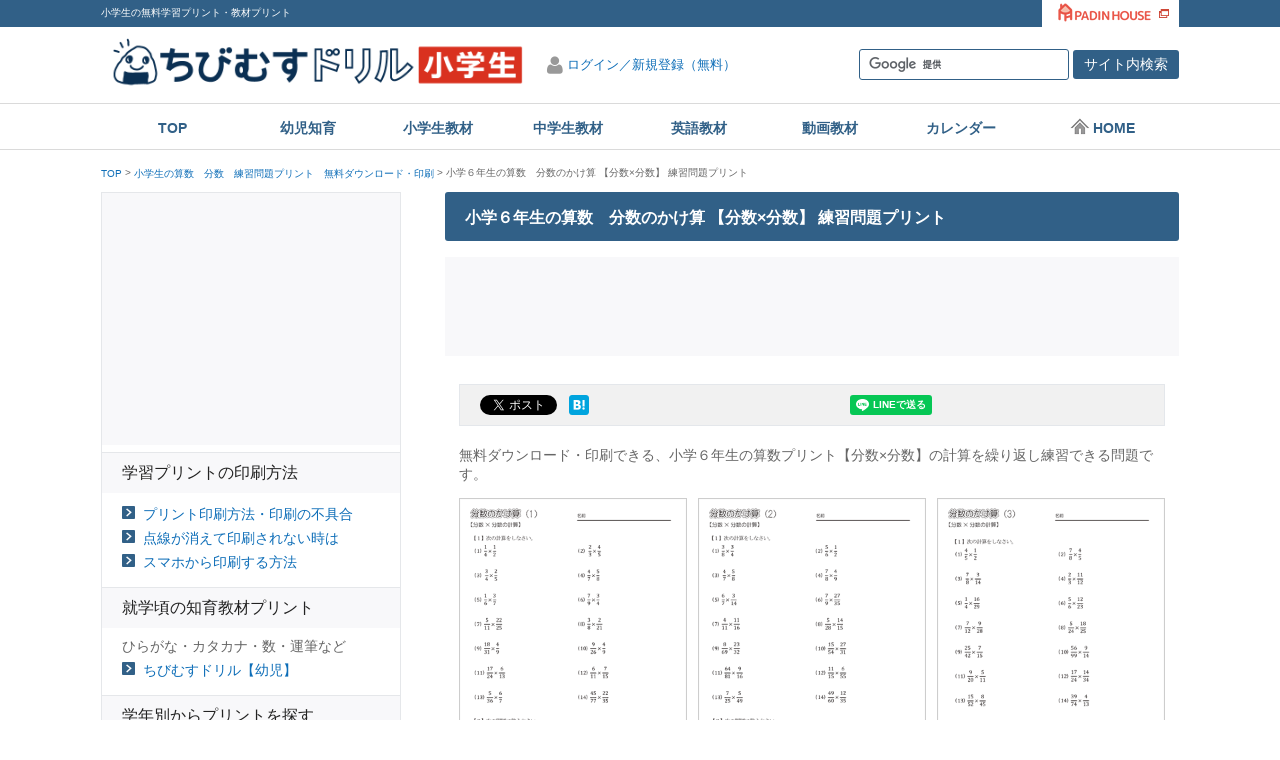

--- FILE ---
content_type: text/html
request_url: https://happylilac.net/6bun-k-bun.html
body_size: 12220
content:
<!DOCTYPE html>
<html lang="ja">
<head>
<meta charset="utf-8">

<title>小学６年生の算数　分数のかけ算 【分数×分数】 練習問題プリント｜ちびむすドリル【小学生】</title>
<meta name="description" content="小学６年生で習う「分数×分数」のかけ算を繰り返し練習できるプリント　無料ダウンロード・印刷">
<meta name="keywords" content="">
<meta name="viewport" content="width=device-width">
<meta name="format-detection" content="telephone=no"> 
<meta http-equiv="X-UA-Compatible" content="IE=edge">
<!--[if lt IE 9]>
<script type="text/javascript" src="//oss.maxcdn.com/html5shiv/3.7.2/html5shiv.min.js"></script>
<![endif]-->
<meta property="og:locale" content="ja_JP">
<meta property="og:site_name" content="ちびむすドリル【小学生】">
<meta property="og:title" content="小学６年生の算数　分数のかけ算 【分数×分数】 練習問題プリント">
<meta property="og:type" content="article">
<meta property="og:url" content="https://happylilac.net/6bun-k-bun.html">
<meta property="og:image" content="https://happylilac.net/sns/ogp03.png
">
<meta property="og:description" content="小学６年生で習う「分数×分数」のかけ算を繰り返し練習できるプリント　無料ダウンロード・印刷">
<script type="text/javascript" src="//ajax.googleapis.com/ajax/libs/jquery/3.7.1/jquery.min.js"></script>
<link type="text/css" rel="stylesheet" href="//maxcdn.bootstrapcdn.com/font-awesome/4.4.0/css/font-awesome.min.css"> 
<link type="text/css" rel="stylesheet" href="https://happylilac.net/css/reset.css" media="all">
<link type="text/css" rel="stylesheet" href="https://happylilac.net/css/theme/common.css?20170322" media="all">
<link type="text/css" rel="stylesheet" href="https://happylilac.net/css/theme/common-case.css?20170322" media="all">
<link type="text/css" rel="stylesheet" href="https://happylilac.net/css/theme/parts.css" media="all">
<link type="text/css" rel="stylesheet" href="https://happylilac.net/css/user/syogaku/theme_color.css" media="all">
<link type="text/css" rel="stylesheet" href="https://happylilac.net/css/user/syogaku/user.css" media="all">
<meta name="apple-mobile-web-app-title" content="ちびむす小学">
<link rel="icon" href="https://happylilac.net/images/favicon.ico" type="image/vnd.microsoft.icon">
<link rel="shortcut icon" href="https://happylilac.net/images/favicon.ico" type="image/vnd.microsoft.icon">
<link rel="apple-touch-icon-precomposed" sizes="152x152" href="https://happylilac.net/images/apple-touch-icon.png">
<!--[if lt IE 9]>
<link type="text/css" rel="stylesheet" href="https://happylilac.net/css/theme/ie8.css" media="all">
<![endif]-->
<script type="text/javascript" src="https://happylilac.net/js/theme/common.js?20260120"></script>
<!-- Google Analytics -->
<script>
(function(i,s,o,g,r,a,m){i['GoogleAnalyticsObject']=r;i[r]=i[r]||function(){
(i[r].q=i[r].q||[]).push(arguments)},i[r].l=1*new Date();a=s.createElement(o),
m=s.getElementsByTagName(o)[0];a.async=1;a.src=g;m.parentNode.insertBefore(a,m)
})(window,document,'script','https://www.google-analytics.com/analytics.js','ga');
ga('create', 'UA-17408124-18', 'auto');
ga('send', 'pageview');
</script>
<!-- Google Analytics -->
<script>
var SITEKEY = "syogaku" ;
</script>

<script>
var PAGEINFO = "detail" ;
var THUMB = ["thumb/6bun-k-bun-01.png", "", "https://happylilac.net/images/theme/noimage.png"] ;
</script>
</head>
<body class="entry">
<div id="fb-root"></div>
<script>(function(d, s, id) {
var js, fjs = d.getElementsByTagName(s)[0];
if (d.getElementById(id)) return;
js = d.createElement(s); js.id = id;
js.src = "//connect.facebook.net/ja_JP/sdk.js#xfbml=1&version=v6.0";
fjs.parentNode.insertBefore(js, fjs);
}(document, 'script', 'facebook-jssdk'));</script>

<div class="container">
<header class="header">
<div class="header_line">
<div class="header_inner">
<p class="header_text">小学生の無料学習プリント・教材プリント</p>
<div class="header_link pc"><a href="https://padinhouse.com/"><img src="https://happylilac.net/images/theme/logo_padinhouse02.png" alt="PadinHouse"></a></div>
</div>
</div>
<div class="logo">
<div class="header_inner">
<div class="logo_area"><a href="https://happylilac.net/syogaku.html"><img src="https://happylilac.net/images/user/syogaku/logo.png" alt="ちびむすドリル"></a></div>
<div class="mypage_area">
<a href="/mypage/signup/index" class="mypage_btn" style="display:none;">
<span class="txt">ログイン／新規登録（無料）</span>
</a>
<a href="/mypage/mypage/index" class="mypage_link" style="display:none;">
<span class="user_name_title">こんにちは、</span>
<span class="user_name"></span><span class="user_name_txt">さん</span>
</a>
</div>
<div class="search_area">
<form action="//www.google.com/cse" id="cse-search-box">
<input type="hidden" name="cx" value="000220798858408012380:gujfuy3plb0" />
<input type="hidden" name="ie" value="UTF-8" />
<input type="text" name="q" class="text" />
<input type="submit" name="sa" value="サイト内検索" class="btn" />
</form>
<script type="text/javascript" src="//www.google.com/cse/brand?form=cse-search-box&lang=ja"></script>
</div>
</div>
</div>
<div class="navi">
<div class="header_inner">
<div class="g_navi">
<span class="menu_trigger">MENU</span>
<div class="g_navi_inner">
<nav>
<ul>
<li><a href="https://happylilac.net/syogaku.html">TOP</a></li>
<li><a href="kisetsu-sozai.html">幼児知育</a></li>
<li><a href="syogaku.html">小学生教材</a></li>
<li><a href="highschool.html">中学生教材</a></li>
<li><a href="https://happylilac.net/index2.html">英語教材</a></li>
<li><a href="movie/">動画教材</a></li>
<li><a href="calendar.html">カレンダー</a></li>
<li><a href="https://happylilac.net/"><img class="homeicon" src="images/user/e_company_60.png" alt="ちびむすドリル ホーム">HOME</a></li>
</ul>
</nav>
</div>
</div>
</div>
</div>
</header>

<div class="content">





	<div class="breadcrumb">
		<ol>
			<li><a href="https://happylilac.net/syogaku.html">TOP</a></li>
			<li><a href="https://happylilac.net/bunsu.html">小学生の算数　分数　練習問題プリント　無料ダウンロード・印刷</a></li>
			<li>小学６年生の算数　分数のかけ算 【分数×分数】 練習問題プリント</li>
		</ol>
	</div>







<div class="favorite_area" style="display:none;">
<a href="javascript:void(0);" class="favorite_btn favorite">
<span class="txt">お気に入り</span>
</a>
</div>
	<div class="content_inner two_column">
		
		<div class="main">
			<div class="main_content">
<!-- コンテンツの一番上に表示される共通パーツです。
共通モジュール：コンテンツエリア上部Bの上に表示されます。-->
<!-- <section class="section">
<h2 class="ttl_e">●●からのお知らせ</h2>
<div class="inner">
<p class="normall_text">
PadinHouseでは、●●に関する情報をお知らせしています。<br>
</p>
</div>
</section>-->
<!-- 共通モジュール：コンテンツエリア上部Aの下に表示されます。-->
<!-- <section class="section">
<h2 class="ttl_e">●●を開始しました！</h2>
<div class="inner">
<p class="normall_text">
PadinHouseでは、●●に関する情報をお知らせしています。<br>
</p>
</div>
</section>-->  

      <section class="section">
		<h1 class="ttl_b">小学６年生の算数　分数のかけ算 【分数×分数】 練習問題プリント</h1>
<div class="ad_area04">
<script async src="https://pagead2.googlesyndication.com/pagead/js/adsbygoogle.js?client=ca-pub-2134185575187691"
crossorigin="anonymous"></script>
<!-- ちびむす小学生レスポ720 -->
<ins class="adsbygoogle"
style="display:inline-block;width:728px;height:90px"
data-ad-client="ca-pub-2134185575187691"
data-ad-slot="6298363328"></ins>
<script>
(adsbygoogle = window.adsbygoogle || []).push({});
</script>
</div>

		<div class="inner">
<div class="inner_sns_area mb20">
<ul>
<li class="twitter">
<a href="https://twitter.com/share" class="twitter-share-button" data-url="https://happylilac.net/6bun-k-bun.html" data-text="小学６年生の算数　分数のかけ算 【分数×分数】 練習問題プリント" data-lang="ja">ツイート</a>
</li>
<li class="hatena">
<a href="//b.hatena.ne.jp/entry/https://happylilac.net/6bun-k-bun.html" class="hatena-bookmark-button" data-hatena-bookmark-title="小学６年生の算数　分数のかけ算 【分数×分数】 練習問題プリント" data-hatena-bookmark-layout="simple" title="このエントリーをはてなブックマークに追加"><img src="https://b.st-hatena.com/images/entry-button/button-only@2x.png" alt="このエントリーをはてなブックマークに追加" width="20" height="20" style="border: none;" /></a>
</li>
<li class="gplus">
<div class="g-plusone" data-size="medium" data-href="https://happylilac.net/6bun-k-bun.html"  data-annotation="none"></div>
</li>
<li class="facebook">
<div class="fb-like" data-href="https://happylilac.net/6bun-k-bun.html" data-layout="button" data-action="like" data-show-faces="false" data-share="false"></div>
</li>
<li class="facebook">
<div class="fb-share-button" data-href="https://happylilac.net/6bun-k-bun.html" data-layout="button" data-size="small" data-mobile-iframe="true"></div>
</li>
<li class="line">
<span>
<div class="line-it-button" data-lang="ja" data-type="share-a" data-env="PROD" data-url="https://happylilac.net/6bun-k-bun.html" data-color="default" data-size="small" data-count="false" data-ver="3" style="display: none;"></div>
<script src="https://www.line-website.com/social-plugins/js/thirdparty/loader.min.js" async="async" defer="defer"></script>
</span>
</li>
</ul>
</div>

	<p class="normal_text">
無料ダウンロード・印刷できる、小学６年生の算数プリント【分数×分数】の計算を繰り返し練習できる問題です。
</p>


<!-- ーーー１行目/画像3つ並びーーー -->
<div class="image_column03 border">
<div class="col">
<a href="6bun-k-bun-01.pdf">
<img src="thumb/6bun-k-bun-01.png" alt="分数×分数　問題プリント（１）">
</a>
<a href="6bun-k-bun-01.pdf">
<p>分数×分数　問題プリント（１）</p>
</a>
<a href="6bun-k-bun-ans-01.pdf">
<p>答え</p>
</a>
</div>
<div class="col">
<a href="6bun-k-bun-02.pdf">
<img src="thumb/6bun-k-bun-02.png" alt="分数×分数　問題プリント　（２）">
</a>
<a href="6bun-k-bun-02.pdf">
<p>分数×分数　問題プリント（２）</p>
</a>
<a href="6bun-k-bun-ans-02.pdf">
<p>答え</p>
</a>
</div>
<div class="col">
<a href="6bun-k-bun-03.pdf">
<img src="thumb/6bun-k-bun-03.png" alt="分数×分数　問題プリント　（３）">
</a>
<a href="6bun-k-bun-03.pdf">
<p>分数×分数　問題プリント（３）</p>
</a>
<a href="6bun-k-bun-ans-03.pdf">
<p>答え</p>
</a>
</div>
</div>

<!-- ーーー２行目/画像3つ並びーーー -->
<div class="image_column03 border">
<div class="col">
<a href="6bun-k-bun-04.pdf">
<img src="thumb/6bun-k-bun-04.png" alt="分数×分数　問題プリント　（４）">
</a>
<a href="6bun-k-bun-04.pdf">
<p>分数×分数　問題プリント（４）</p>
</a>
<a href="6bun-k-bun-ans-04.pdf">
<p>答え</p>
</a>
</div>
<div class="col">
<a href="6bun-k-bun-05.pdf">
<img src="thumb/6bun-k-bun-05.png" alt="分数×分数　問題プリント　（５） ">
</a>
<a href="6bun-k-bun-05.pdf">
<p>分数×分数　問題プリント（５）</p>
</a>
<a href="6bun-k-bun-ans-05.pdf">
<p>答え</p>
</a>
</div>
<div class="col">

</div>
</div>

<hr class="line_type01">
<h3 class="ttl_e">このページのプリントを全部まとめて印刷する</h3>

<!-- ーーー３行目/画像3つ並びーーー -->
<div class="image_column03 border">
<div class="col">
<a href="6bun-k-bun.pdf">
<span class="imgs"><img src="thumb/6bun-k-bun.png" alt="このページの問題プリントを全部まとめて印刷する"></span>
</a>
<a href="6bun-k-bun.pdf">
<p>このページの問題プリント　全部</p>
</a>
</div>
<div class="col">
<a href="6bun-k-bun-ans.pdf">
<span class="imgs"><img src="thumb/6bun-k-bun-ans.png" alt="このページの答えのプリントを全部まとめて印刷する"></span>
</a>
<a href="6bun-k-bun-ans.pdf">
<p>このページの答えのプリント　全部</p>
</a>
</div>
<div class="col">

</div>
</div>
	

    </div>
	</section>
           

<div class="ad_area02">
<div class="column">
<div class="col pc">
<script async src="//pagead2.googlesyndication.com/pagead/js/adsbygoogle.js"></script>
<!-- ちび小学生-336レスポ -->
<style type="text/css"> .adslot_1 { width: 300px; height: 250px; } @media (min-width:340px) { .adslot_1 { width: 336px; height: 280px; } } </style> 
<ins class="adsbygoogle"
style="display:block"
data-ad-client="ca-pub-2134185575187691"
data-ad-slot="3982605720"
data-ad-format="rectangle"></ins>
<script>
(adsbygoogle = window.adsbygoogle || []).push({});
</script>
</div>
<div class="col pc">
<script async src="//pagead2.googlesyndication.com/pagead/js/adsbygoogle.js"></script>
<!-- ちび小学生-336レスポ -->
<style type="text/css"> .adslot_1 { width: 300px; height: 250px; } @media (min-width:340px) { .adslot_1 { width: 336px; height: 280px; } } </style> 
<ins class="adsbygoogle"
style="display:block"
data-ad-client="ca-pub-2134185575187691"
data-ad-slot="3982605720"
data-ad-format="rectangle"></ins>
<script>
(adsbygoogle = window.adsbygoogle || []).push({});
</script>
</div>
</div>
</div>


            
           
<section class="section">
<h3 class="ttl_e">同じカテゴリの学習プリント</h3>
<div class="inner">
<div class="other_entry_list">
<ul>
<li><a href="https://happylilac.net/yw1604181448.html">小学生・算数の学習プリント　無料ダウンロード　リンク集</a></li>
<li><a href="https://happylilac.net/redirect_zkai_000003.html">★Z会 思考力ひろがるワーク・グレードアップ問題集★ 算数（数・数字・計算・文章題・図形・たし算・ひき算・かけ算・小数・分数・重さ・時刻と時間・大きい数・がい数・面積・迷路・論理・思考力・推理・情報整理ほか）</a></li>
<li><a href="https://happylilac.net/kimari-bunsu-w.html">小学６年生の算数 【計算の決まり｜分数のわり算（わり算とかけ算のまじった分数の計算のしかた）】 練習問題プリント</a></li>
<li><a href="https://happylilac.net/kimari-bunsu-k.html">小学６年生の算数 【計算の決まり｜分数のかけ算】 練習問題プリント</a></li>
<li><a href="https://happylilac.net/6bun-ws.html">小学６年生の算数 【小数と分数のわり算】 練習問題プリント</a></li>
<li><a href="https://happylilac.net/6bun-ks.html">小学６年生の算数 【小数と分数のかけ算】 練習問題プリント</a></li>
<li><a href="https://happylilac.net/6taibunsu-w.html">小学６年生の算数 【帯分数と分数のわり算】 練習問題プリント</a></li>
<li><a href="https://happylilac.net/6taibunsu-k.html">小学６年生の算数 【帯分数と分数のかけ算】 練習問題プリント</a></li>
<li><a href="https://happylilac.net/bunsu-602.html">小学６年生の算数 【分数のわり算｜分数÷整数と分数÷分数】 練習問題プリント</a></li>
<li><a href="https://happylilac.net/bunsu-601.html">小学６年生の算数 【分数のかけ算｜分数×整数・分数×分数】 練習問題プリント</a></li>
</ul>
</div>
</div>
</section>

<section class="section">
<h3 class="ttl_e">関連する学習プリント</h3>
<div class="inner">
<div class="other_entry_list">
<ul>
<li><a href="https://happylilac.net/s16_6_ms202411280901.html">小学６年生　計算混合ミックス（四則計算）練習問題プリント</a></li>
<li><a href="https://happylilac.net/s16_5_ms202411280901.html">  小学５年生　計算混合ミックス（四則計算）練習問題プリント</a></li>
<li><a href="https://happylilac.net/s16_4_ms202411272047.html"> 小学４年生　計算混合ミックス（四則計算）練習問題プリント</a></li>
<li><a href="https://happylilac.net/s16_3_ms202411271942.html">小学３年生　計算混合ミックス（四則計算）練習問題プリント</a></li>
<li><a href="https://happylilac.net/s16_2_ms202411271903.html"> 小学２年生　計算混合ミックス（たし算・ひき算・かけ算）練習問題プリント</a></li>
<li><a href="https://happylilac.net/s15_mix_ms202408281845.html">【四則計算ミックス】５分間計算チャレンジ（全学年向け）【横式・筆算】 練習問題プリント</a></li>
</ul>
</div>
</div>
</section>

            
<!--<div class="box01 border_top pc">
<div class="ad_short_area mb00">
</div>
</div>-->
			

 
<script src="/js/notice_mail/notice_mail_regist_main.js"></script>
<section class="section border_t_b">
<h2 class="ttl_e">ちびむすドリルの最新情報をお知らせ</h2>
<div class="inner">
<div class="main_left">
<h3 class="txt_link line">教材の新着情報をいち早くお届けします。</h3>
<p class="txt_form">自動メールでお知らせ</p>
<form action="https://a00.hm-f.jp/index.php" method="post">
<input type="hidden" name="charset" value="UTF-8" />
<input type="hidden" name="action" value="R3" />
<input type="hidden" name="a" value="864" />
<input type="hidden" name="f" value="1" />
<input type="hidden" name="g" value="1" />
<div><input type="text" name="mailaddr" value="" placeholder="※メールアドレスを入力" /></div>
<div><input type="submit" value="次へ" /></div>
</form>
</div>
<div class="main_right">
<ul class="side_list">
<li>
<p class="txt_link">Twitterでお知らせ</p>
<a href="https://twitter.com/HnMika" class="twitter-follow-button" data-show-count="false" data-show-screen-name="false">Follow @HnMika</a> <script>!function(d,s,id){var js,fjs=d.getElementsByTagName(s)[0],p=/^http:/.test(d.location)?'http':'https';if(!d.getElementById(id)){js=d.createElement(s);js.id=id;js.src=p+'://platform.twitter.com/widgets.js';fjs.parentNode.insertBefore(js,fjs);}}(document, 'script', 'twitter-wjs');</script>
</li>
<li>
<p class="txt_link">Facebookでお知らせ</p>
<a href="https://www.facebook.com/padinhouse/" target="_blank" class="txt_link_fb" title="Facebookで＠padinhouseさんをフォローしましょう"><img src="/images/theme/btn_facebook_pc.png" alt="Facebook" class="pc"><img src="/images/theme/btn_facebook_sp.png" alt="Facebook" class="sp"></a>
</li>
</ul>
<ul class="side_list">
<li class="line_area_link">
<p class="txt_link">LINE＠でお知らせ</p>
<div class="line-it-button" data-lang="ja" data-type="friend" data-lineid="@chibimusu" style="display: none;"></div>
<script src="https://d.line-scdn.net/r/web/social-plugin/js/thirdparty/loader.min.js" async="async" defer="defer"></script>
</li>
<li class="line_area_qr">
<img src="/images/top/line_qrcode.jpg" alt="LINE QRコード">
</li>
</ul>
</div>
</div>
</section>
<style type="text/css">
.section.border_t_b {
border-top: 1px solid #bbb;
border-bottom: 1px solid #bbb;
}
.section.border_b .ttl_a {
margin-bottom: 0;
}
.section.border_b .inner {
background-color: #F5F5F4;
padding: 1em 1em 0;
}
.inner .txt_link {
margin-bottom: 5px;
}
.inner .txt_link.line {
margin-bottom: 10px;
padding: 5px 4px 10px 0;
}
.inner .txt_form {
line-height: 1.5;
padding: 0 4px;
}
.inner .main_left {
float: left;
width: 45%;
padding: 0 10px;
}
.inner .main_right {
float: right;
width: 50%;
}
.inner .side_list {
float: left;
width: 50%;
min-width: 260px;
margin: 0 auto 5px;
padding: 15px 0px 0;
line-height: 1.5;
}
.inner .main_right li {
margin: 0 auto 15px;
font-size: 13px;
float: left;
width: 130px;
}
.inner .main_right li iframe {
height: 20px;
}
.inner form {
position: relative;
}
.inner form label,
.inner form input {
width: 100%;
line-height: 2.5;
padding: 0 5px;
display: block;
}
.inner form label {
margin: 0;
padding: 0;
}
.inner form input[type="email"] {
border: 1px solid #e5e7ea;
font-size: 12px;
display: block;
height: 32px;
}
.inner form input[type="submit"] {
background-color: #0bb500;
cursor: pointer;
color: #fff;
}
.inner form input[type="submit"]:hover {
background-color: #0b9500;
}
.inner .mail_txt {
font-size: 13px;
padding: 10px 0 20px 5px;
}
.inner .main_right:after {
content: "";
clear: both;
}
.inner .main_right .line_area_qr {
padding-right: 20px;
margin-left: -10px;
}
@media screen and (min-width: 800px) and (max-width: 1098px) {
.inner .main_right {
padding: 15px 10px 0 0;
}
}
@media screen and (min-width: 738px) and (max-width: 799px) {
.inner .main_right {
padding: 15px 0 0;
}
}
@media screen and (max-width: 737px) {
.inner .main_left {
float: none;
width: 100%;
}
.inner .main_right {
float: none;
width: 100%;
padding: 15px 20px 0;
}
.inner .txt_link.line {
padding: 10px 4px;
margin-bottom: 0;
}
.inner .txt_form {
padding: 5px 4px;
}
.inner .side_list {
float: left;
width: 48%;
}
}
#result_ok_main {
background-color: #ffbb00;
padding: 5px 10px;
position: relative;
top: 0px;
height: 67px;
border: 1px solid #e5e7ea;
}
#result_ok_main .ttl_result {
margin-bottom: 5px;
}
#result_ok_main .txt_result {
line-height: 1.2;
}
#result_ng_main .txt_result {
color: #f00;
margin-top: 5px;
}
</style>
            
		</div>

		</div>

		<div class="side">

<section class="section pc">
<div class="ad_area">
<div class="ad">
<script async src="//pagead2.googlesyndication.com/pagead/js/adsbygoogle.js"></script>
<!-- 小学レク300 -->
<ins class="adsbygoogle"
style="display:inline-block;width:300px;height:250px"
data-ad-client="ca-pub-2134185575187691"
data-ad-slot="3344896924"></ins>
<script>
(adsbygoogle = window.adsbygoogle || []).push({});
</script>
</div>
</div>
</section>
<section class="section" id="side">
<h3 class="ttl_c ttl_slider">学習プリントの印刷方法</h3>
<div class="sliderInner">
<div class="inner">
<ul class="link_list">
<li><a href="riyo.html">プリント印刷方法・印刷の不具合</a></li>
<li><a href="https://happylilac.net/pdfinsatu#gc">点線が消えて印刷されない時は</a></li>                        
<li><a href="sy-spprint.html">スマホから印刷する方法</a></li>
</ul>
</div>
</div>
</section>
<section class="section" id="side">
<h3 class="ttl_c ttl_slider">就学頃の知育教材プリント</h3>
<div class="sliderInner">
<div class="inner">
<p class="side_text">ひらがな・カタカナ・数・運筆など</p>
<ul class="link_list">
<li><a href="kisetsu-sozai.html">ちびむすドリル【幼児】</a></li>
</ul>
</div>
</div>
</section>
<section class="section">
<h3 class="ttl_c ttl_slider">学年別からプリントを探す</h3>
<div class="sliderInner">
<div class="inner">
<ul class="link_list">
<li><a href="mu1605121851.html">小学校１～６年生・学年別リスト</a></li>
</ul>
</div>
</div>
</section>
<section class="section">
<h3 class="ttl_c ttl_slider">小学生　国語プリント</h3>
<div class="sliderInner">
<h4 class="ttl_d">漢字</h4>
<div class="inner">
<ul class="link_list">
<li><a href="sy-kanzi1h.html">１年生漢字 練習・テスト</a></li>
<li><a href="sy-kanzi2h.html">２年生漢字 練習・テスト</a></li>
<li><a href="sy-kanzi3h.html">３年生漢字 練習・テスト</a></li>
<li><a href="sy-kanzi4h.html">４年生漢字 練習・テスト</a></li>
<li><a href="sy-kanzi5h.html">５年生漢字 練習・テスト</a></li>
<li><a href="sy-kanzi6h.html">６年生漢字 練習・テスト</a></li>
<li><a href="c-kanjiposter202209.html">学年別 小学漢字 一覧表ポスター</a></li>
<li><a href="c-kanjicard1026.html">学年別 小学漢字カード</a></li>  
<li><a href="c-prefectures-characters.html">都道府県名の漢字 練習・テスト</a></li>
<li><a href="s59_kanji_busyu_poster2025.html">漢字の組み立て 部首ポスター</a></li>  
<li><a href="kanjiQ.html">小学生 漢字クイズ問題</a></li>
<li><a href="sy-kanzi-zyoyo.html">中学/高校 漢字 練習・テスト</a></li>                     
</ul>
</div>
<h4 class="ttl_d">文章問題（読解）</h4>
<div class="inner">
<ul class="link_list">
<li><a href="sy-reading.html">国語 文章問題・読解 ３～６年生</a></li>
</ul>
</div>
<h4 class="ttl_d">文法・語彙（ごい）</h4>
<div class="inner">
<ul class="link_list">
<li><a href="c-vocabulary.html">国語 言葉・作文練習 １～２年生</a></li>
<li><a href="c-japanesegrammarps.html">国語 文法・語い ２～６年生</a></li>
</ul>
</div>
<h4 class="ttl_d">ローマ字</h4>
<div class="inner">
<ul class="link_list">
<li><a href="sy-roman.html">ローマ字表</a></li>
<li><a href="sy-keyboard.html">キーボード学習</a></li>
<li><a href="sy-romanpractice.html">ローマ字 練習</a></li>
</ul>
</div>
<h4 class="ttl_d">慣用句・ことわざ・四字熟語</h4>
<div class="inner">
<ul class="link_list">
<li><a href="sy-kanyoku.html">慣用句 一覧・テスト</a></li>
<li><a href="sy-kotowaza.html">ことわざ 一覧・テスト</a></li>
<li><a href="sy-yozizyukugo.html">四字熟語 一覧・テスト</a></li>
</ul>
</div>
<h4 class="ttl_d">古典</h4>
<div class="inner">
<ul class="link_list">
<li><a href="sk1905281400.html">旧暦の月の名前の漢字</a></li>
<li><a href="sk1711101021.html">百人一首 学習ポスター</a></li>
</ul>
</div>
</div>
</section>
<section class="section">
<h3 class="ttl_c ttl_slider">小学生　算数プリント</h3>
<div class="sliderInner">
<h4 class="ttl_d">単位</h4>
<div class="inner">
<ul class="link_list">
<li><a href="sy-unit.html">単位換算表</a></li>
</ul>
</div>
<h4 class="ttl_d">数・計算</h4>
<div class="inner">
<ul class="link_list">
<li><a href="sansu-h.html">かず・数字の練習</a></li>
<li><a href="keisan-kazu.html">数と計算</a></li>
</ul>
</div>
<h4 class="ttl_d">四則計算</h4>
<div class="inner">
<ul class="link_list">
<li><a href="keisan-tasizan.html">たし算</a></li>
<li><a href="keisan-hikizan.html">ひき算</a></li>
<li><a href="keisan-kakezan.html">かけ算</a></li>
<li><a href="keisan-warizan.html">わり算</a></li>
<li><a href="keisan-tasizan.html#link6">計算混合ミックス</a></li>
<li><a href="5minutes-2024.html">５分間計算チャレンジ</a></li>
<li><a href="100masu.html">ます計算</a></li>
<li><a href="keisan-siritori.html">計算しりとり</a></li>
</ul>
</div>
<h4 class="ttl_d">時刻・時間</h4>
<div class="inner">
<ul class="link_list">
<li><a href="tokei.html">時計の読み方</a></li>
<li><a href="zikan.html">時計・時刻・時間</a></li>
</ul>
</div>
<h4 class="ttl_d">九九</h4>
<div class="inner">
<ul class="link_list">
<li><a href="kuku.html">九九表</a></li>
<li><a href="kuku-card.html">九九カード</a></li>
</ul>
</div>
<h4 class="ttl_d">図形</h4>
<div class="inner">
<ul class="link_list">
<li><a href="zukei.html">図形・面積・体積</a></li>
</ul>
</div>
<h4 class="ttl_d">小数・分数・数量関係</h4>
<div class="inner">
<ul class="link_list">
<li><a href="syousu-bunsu.html">小数の計算</a></li>
<li><a href="bunsu.html">分数の計算</a></li>
<li><a href="keisan-suryokankei.html">変化と関係・データの活用</a></li>
</ul>
</div>
<h4 class="ttl_d">算数 文章問題</h4>
<div class="inner">
<ul class="link_list">
<li><a href="c-msp.html">算数 文章題 １～６年生</a></li>
</ul>
</div>
<h4 class="ttl_d">算数クイズ・パズル</h4>
<div class="inner">
<ul class="link_list">
<li><a href="keisan-rc.html">算数クイズ・パズル</a></li>
</ul>
</div>
<h4 class="ttl_d">算数テンプレート素材</h4>
<div class="inner">
<ul class="link_list">
<li><a href="sansu-temp.html">数直線・帯・円グラフ テンプレート</a></li>
</ul>
</div>
</div>
</section>
<section class="section">          
<h3 class="ttl_c ttl_slider">小学生　社会・理科・生活科</h3>           
<div class="sliderInner">
<h4 class="ttl_d">地図</h4>
<div class="inner">
<ul class="link_list">
<li><a href="sy-chizuh.html">日本地図 プリント・テスト</a></li>
<li><a href="sy-sekaitizu01.html">世界地図・国旗 プリント・テスト</a></li>
<li><a href="mapsymbol.html">地図記号 カード・テスト</a></li>                        
</ul>
</div>
<h4 class="ttl_d">歴史</h4>
<div class="inner">
<ul class="link_list">
<li><a href="rekishi-nenpyo">歴史プリント・テスト</a></li>
</ul>
</div>
<h4 class="ttl_d">理科</h4>
<div class="inner">
<ul class="link_list">
<li><a href="g-sy-science_5.html">５年生理科　練習問題</a></li>
<li><a href="g-sy-science_6.html">６年生理科　練習問題</a></li>
</ul>
</div>
<h4 class="ttl_d">生活科</h4>
<div class="inner">
<ul class="link_list">
<li><a href="c-seikatsuka.html">１年生 生活科　学習プリント</a></li>
</ul>
</div>
</div>
</section>
<section class="section">
<h3 class="ttl_c ttl_slider">小学生　英語プリント</h3>
<div class="sliderInner">
<div class="inner">
<ul class="link_list">
<li><a href="https://happylilac.net/c-note1.html">英語罫線ノート</a></li>
<li><a href="https://happylilac.net/alphabet2.html">アルファベット表</a></li>
<li><a href="https://happylilac.net/alphabet-practice.html">アルファベット練習プリント</a></li>
<li><a href="https://happylilac.net/c-syogaku-eitango2025.html">小学校で習う英単語700語の練習・テスト・単語帳・ポスター・絵カード</a></li>
</ul>
</div>
</div>
</section>
<section class="section">
<h3 class="ttl_c ttl_slider">音楽プリント</h3>
<div class="sliderInner">
<h4 class="ttl_d">まとめプリント</h4>
<div class="inner">
<ul class="link_list">
<li><a href="https://happylilac.net/sk1811091031.html">楽譜の読み方（音名や記号など）</a></li>
<li><a href="https://happylilac.net/sk1812261129.html">音階・和音（全音と半音、三和音など）</a></li>
<li><a href="https://happylilac.net/sk1901241003.html">音程（長・短など）、コードネーム</a></li>
</ul>
</div>
<h4 class="ttl_d">A4カード</h4>
<div class="inner">
<ul class="link_list">
<li><a href="https://happylilac.net/sk1811091042.html">音名・音符・休符・記号など</a></li>
<li><a href="https://happylilac.net/sk1812261131.html">和音（２・３音、ト・へ音記号）</a></li>
</ul>
</div>
<h4 class="ttl_d">フラッシュカード</h4>
<div class="inner">
<ul class="link_list">
<li><a href="https://happylilac.net/sk1811091104.html">音名・音符・休符・記号など</a></li>
<li><a href="https://happylilac.net/sk1812261133.html">和音（２・３音、ト・へ音記号）</a></li>
<li><a href="https://happylilac.net/sk1901241005.html">コードネーム（トライアド・セブンス）</a></li>
</ul>
</div>
<h4 class="ttl_d">初見練習</h4>
<div class="inner">
<ul class="link_list">
<li><a href="https://happylilac.net/msc2018-002.html#link4">リズム・右手・左手・両手の楽譜（4/4、3/4、2/4、6/8拍子）</a></li>
</ul>
</div>
</div>
</section>
<section class="section">
<h3 class="ttl_c ttl_slider">無料 小学生教材 リンク集</h3>
<div class="sliderInner">
<div class="inner">
<ul class="link_list">
<li><a href="sy-link.html">国語・算数・理科・社会 教材サイトリンク集</a></li>
</ul>
</div>
</div>
</section>
<section class="section">
<h3 class="ttl_c ttl_slider">学習に使う用紙・ノート</h3>
<div class="sliderInner">
<div class="inner">
<ul class="link_list">
<li><a href="sy-noteh">学習帳 ノート用紙</a></li>
<li><a href="yousi-h">絵日記帳・原稿用紙など</a></li>
</ul>
</div>
</div>
</section>
<section class="section">
<h3 class="ttl_c ttl_slider">小学生　学習ポスター</h3>
<div class="sliderInner">
<!--<h4 class="ttl_d">★★★★★</h4> -->
<h4 class="ttl_d">国語 学習ポスター</h4>
<div class="inner">
<ul class="link_list">
<li><a href="hiraganahyo.html">ひらがな表</a></li>
<li><a href="katakanahyo.html">カタカナ表</a></li>
<li><a href="c-kanjiposter202209.html">漢字表（学年別）</a></li>
<li><a href="sy-roman.html">ローマ字表</a></li>
<li><a href="https://happylilac.net/sk1806111217.html">数により音が変わる数え方（助数詞）</a></li>
<li><a href="https://happylilac.net/sk1806250949.html">慣用句とことわざ</a></li>
<li><a href="https://happylilac.net/sk1808240928.html">原稿用紙の使い方</a></li>
<li><a href="https://happylilac.net/mu1811151406.html">漢字の成り立ち</a></li>
<li><a href="https://happylilac.net/sk1905241018.html">漢字の組み立て</a></li>
<li><a href="https://happylilac.net/sk1909251145.html">国語辞典の引き方</a></li>
<li><a href="https://happylilac.net/mu202002201709.html">敬語の種類と使い方</a></li>
<li><a href="https://happylilac.net/sk1711101021.html">小倉百人一首</a></li>
<li><a href="https://happylilac.net/sk1905281400.html">旧暦の月の名前［和風月名］</a></li>
</ul>
</div>
<h4 class="ttl_d">算数 学習ポスター</h4>
<div class="inner">
<ul class="link_list">
<li><a href="kuku.html">九九表</a></li>
<li><a href="suzihyo.html">数字の表</a></li>
<li><a href="https://happylilac.net/sk1903251008.html">大きな数</a></li>
<li><a href="https://happylilac.net/sk1809251014.html">算数の単位</a></li>
<li><a href="tokei-hyo.html">時計の読み方表</a></li>
<li><a href="https://happylilac.net/mu1709101305.html">時計の読み方・時間の単位一覧・早見表</a></li>
<li><a href="https://happylilac.net/sk1801100913.html">いろいろな形と角度、面積の公式</a></li>
<li><a href="https://happylilac.net/sk1905251424.html">立体と体積</a></li>
<li><a href="https://happylilac.net/mu2001231126.html">鶴亀算・旅人算・油わけ算</a></li>
</ul>
</div>
<h4 class="ttl_d">社会 学習ポスター</h4>
<div class="inner">
<ul class="link_list">
<li><a href="https://happylilac.net/sk1805251015.html">日本の地理（山脈・河川など）</a></li>
<li><a href="https://happylilac.net/sk1901251048.html">ごみの行方とリサイクル</a></li>
<li><a href="https://happylilac.net/sk1902251359.html">くらしの中の水</a></li>
<li><a href="https://happylilac.net/sk1908261509.html">地図の読み方（縮尺・地図記号など）</a></li>
<li><a href="https://happylilac.net/mu1911131143.html">税金のしくみ</a></li>
</ul>
</div>
<h4 class="ttl_d">理科  学習ポスター</h4>
<div class="inner">
<ul class="link_list">
<li><a href="https://happylilac.net/sk1807250945.html">雲と天気</a></li>
<li><a href="https://happylilac.net/sk1810251016.html">太陽（大きさ・動き・影など）</a></li>
<li><a href="https://happylilac.net/mu1705191149.html">春夏秋冬・季節の星空</a></li>
<li><a href="https://happylilac.net/sk170810095822.html">月の動きと満ち欠け</a></li>
<li><a href="https://happylilac.net/mu1705101038.html">体のつくりと働き</a></li>
<li><a href="https://happylilac.net/mu1802100829.html">植物のつくりと働き</a></li>
<li><a href="https://happylilac.net/sk1907251503.html">昆虫の体のつくりと育ち方</a></li>
<li><a href="https://happylilac.net/mu1910251654.html">てこのしくみ</a></li>
<li><a href="https://happylilac.net/mu202003211458.html">電気のはたらき</a></li>
</ul>
</div>
<h4 class="ttl_d">英語  学習ポスター</h4>
<div class="inner">
<ul class="link_list">
<li><a href="https://happylilac.net/g-syogaku-eitango-poster.html">小学校で習う英単語700語（３月公開予定）</a></li>
<li><a href="https://happylilac.net/alphabet2.html">アルファベット表</a></li>
<li><a href="https://happylilac.net/sk1804181519.html">英語の数と数え方</a></li>
<li><a href="https://happylilac.net/sk1812251013.html">英語の年月日・曜日・季節など</a></li>
<li><a href="https://happylilac.net/sk1904250947.html">英語のあいさつ</a></li>
<li><a href="https://happylilac.net/mu1912171426.html">英語で自己紹介</a></li>
</ul>
</div>
<h4 class="ttl_d">音楽  学習ポスター</h4>
<div class="inner">
<ul class="link_list">
<li><a href="https://happylilac.net/msc2018-002.html#link1">楽譜の読み方（音名や記号など）、音階・和音（全音、三和音など）</a></li>
<li><a href="https://happylilac.net/msc2018-002.html#link2">音名や記号など、和音 A４カード</a></li>
</ul>
</div>
</div>
</section>
<section class="section" id="side">
<h3 class="ttl_c ttl_slider">【３ステップ学習】</h3>
<div class="sliderInner">
<!--<h4 class="ttl_d">★★★★★</h4> -->
<div class="inner">
<ul class="link_list">
<li>学習ポスター＆テスト・クイズ＆挑戦シート</li>
<li><a href="https://happylilac.net/recommend.html">詳細はこちら ＞＞＞</a></li>
</ul>
</div>
</div>
</section>
<section class="section">
<h3 class="ttl_c ttl_slider">生活</h3>
<div class="sliderInner">
<div class="inner">
<ul class="link_list">
<li><a href="calendar.html">子供カレンダー・生活スケジュール表</a></li>
<li><a href="newyearscard.html">子供の遊べる年賀状テンプレート</a></li>
</ul>
</div>
</div>
</section>
<section class="section">
<h3 class="ttl_c ttl_slider">自由研究ネタ・コンクール情報</h3>
<div class="sliderInner">
<div class="inner">
<ul class="link_list">
<li><a href="p-summer-winter.html">夏休み・冬休み 自由研究・コンクール情報</a></li>
</ul>
</div>
</div>
</section>
<section class="section">
<h3 class="ttl_c ttl_slider">その他の学習教材・コンテンツ</h3>
<div class="sliderInner">
<div class="inner">
<ul class="link_list">
<li><a href="https://happylilac.net/movie/">ちびむすドリル【動画】</a></li>
<li><a href="https://nazo-nazo.eigonurie.com/">幼児なぞなぞ</a></li>
<li><a href="highschool.html">ちびむすドリル【中学生】</a></li>
</ul>
</div>
</div>
</section>
<div class="ad_area">
<div class="ad">
<div style="border-top: thin solid #F8F8FA; margin-bottom:1em; margin-top:1em;">
<p style="margin-bottom:0.5em;">
<a href="https://happylilac.net/ssk/" target="_blank"><IMG src="https://happylilac.net/images/user/ssk/202306_banner_d4e.png" border="0" alt="ドリルの王様 コラボサイト｜楽しく取り組めるから長続き！苦手対策にも！"></a>
</p>
<p style="margin-bottom:0.5em;">
<a href="https://happylilac.net/dkg_2017-002"><IMG src="thumb/20170802dekanga_bnr300_100e.jpg" border="0" alt="Dkanga × ちびむすドリル　遊んで学べる学習教材 コラボ"></a>
</p>
<p style="margin-bottom:0.5em;">
<a href="https://happylilac.net/zsd_2019-011.html" target="_blank"><IMG src="thumb/201903_banner_d4e-zsd.png" border="0" alt="受験研究社 × ちびむすドリル　天才脳ドリル　学びのセンスを鍛えよう！～まったく新しい能力開発ドリル"></a>
</p>
<p style="margin-bottom:0.5em;">
<a href="conceptis_2019c.html"><img src="thumb/conceptis-300_100.png" alt="コンセプティスパズル × ちびむすドリル　紙と鉛筆で楽しめるロジックパズル 知育プリント"></a>
</p>
<p style="margin-bottom:0.5em;">
<a href="zkai_2020-011.html"><img src="thumb/zkai_banner5-yuudou.jpg" alt="Z会 × ちびむすドリル　考える力を育むZ会の本（幼児・小学生）～考える楽しさを体験しよう～"></a>
</p>
<p style="margin-bottom:0.5em;">
<a href="https://happylilac.net/yarukipen/"><img src="images/user/d-4_kokuyo_banner_300_100.jpg" alt="コクヨ 子どものやる気を引き出そう！勉強習慣化ドリル｜やる気どんどん!!ドリル｜しゅくだいやる気ペン × ちびむすドリル コラボ企画"></a>
</p>
<p style="margin-bottom:0.5em;">
<a href="https://happylilac.net/c-dupuis-english_202009.html"><img src="https://happylilac.net/thumb/conceptis-banner-202008221038ms_300x100.png" alt="中学 英単語 ワードパズル教材【アロークロス・ワードパズル】｜DUPUIS Logiciels［デュピィ ロジシエル］"></a>
</p>
<p style="margin-bottom:0.5em;">
<a href="https://happylilac.net/c-conceptis20210401.html"><img src="thumb/kenlogi-banner-202102251042ms_300x100.png" alt="コンセプティス×ちびむすコラボ　算数パズル【検ロジ】 たし算、ひき算、かけ算、わり算のパズルプリント"></a>
</p>
</div>
</div>
</div>
<!--<section class="section">
<h3 class="ttl_c ttl_slider">スポンサーリンク</h3>
<div id="stickyunit" class="pc">-->
<!-- ここからアドセンス -->
<!--<script async src="//pagead2.googlesyndication.com/pagead/js/adsbygoogle.js"></script>-->
<!-- 小学生 追尾 -->
<!--<ins class="adsbygoogle"
style="display:inline-block;width:300px;height:600px"
data-ad-client="ca-pub-2134185575187691"
data-ad-slot="4451780524"></ins>
<script>
(adsbygoogle = window.adsbygoogle || []).push({});
</script>-->
<!-- ここまでアドセンス -->
<!--
</div>
</section>-->
<script src="/js/notice_mail/notice_mail_regist.js"></script>
<section class="section">
<h3 class="ttl_c ttl_slider">ちびむすドリル最新情報</h3>
<div class="sec_contact_inr sliderInner">
<h4 class="txt_link line">教材の新着情報をいち早くお届けします。</h4>
<p class="txt_form">自動メールでお知らせ</p>
<form action="https://a00.hm-f.jp/index.php" method="post">
<input type="hidden" name="charset" value="UTF-8" />
<input type="hidden" name="action" value="R3" />
<input type="hidden" name="a" value="864" />
<input type="hidden" name="f" value="1" />
<input type="hidden" name="g" value="1" />
<div><input type="text" name="mailaddr" value="" placeholder="※メールアドレスを入力" /></div>
<div><input type="submit" value="次へ" /></div>
</form>
<ul class="side_list">
<li>
<p class="txt_link">Twitterでお知らせ</p>
<a href="https://twitter.com/HnMika" class="twitter-follow-button" data-show-count="false" data-show-screen-name="false">Follow @HnMika</a> <script>!function(d,s,id){var js,fjs=d.getElementsByTagName(s)[0],p=/^http:/.test(d.location)?'http':'https';if(!d.getElementById(id)){js=d.createElement(s);js.id=id;js.src=p+'://platform.twitter.com/widgets.js';fjs.parentNode.insertBefore(js,fjs);}}(document, 'script', 'twitter-wjs');</script>
</li>
<li>
<p class="txt_link">Facebookでお知らせ</p>
<a href="https://www.facebook.com/padinhouse/" target="_blank" class="txt_link_fb" title="Facebookで＠padinhouseさんをフォローしましょう" style="display:block;margin-bottom:8px;"><img src="/images/theme/btn_facebook_pc.png" alt="Facebook" class="pc"><img src="/images/theme/btn_facebook_sp.png" alt="Facebook" class="sp"></a>
</li>
<li class="line_area_link">
<p class="txt_link">LINE＠でお知らせ</p>
<div class="line-it-button" data-lang="ja" data-type="friend" data-lineid="@chibimusu" style="display: none;"></div>
<script src="https://d.line-scdn.net/r/web/social-plugin/js/thirdparty/loader.min.js" async="async" defer="defer"></script>
</li>
<li class="line_area_qr">
<img src="/images/top/line_qrcode.jpg" alt="LINE QRコード">
</li>
</ul>
</div>
</section>
<style type="text/css">
.sec_contact_inr {
padding: 0 10px 0.7em;
}
.sec_contact_inr .txt_link {
margin-bottom: 5px;
}
.sec_contact_inr .txt_link.line {
border-bottom: 1px solid #e5e7ea;
margin-bottom: 10px;
padding: 5px 4px 10px;
}
.sec_contact_inr .txt_form {
line-height: 1.5;
padding: 0 4px;
}
.sec_contact_inr .side_list {
margin-bottom: 5px;
padding: 15px 0 0 9px;
line-height: 1.5;
}
.sec_contact_inr .side_list li {
margin: 0 auto 15px;
font-size: 13px;
float: left;
width: 130px;
}
.sec_contact_inr .side_list li iframe {
height: 20px;
}
.sec_contact_inr form {
position: relative;
}
.sec_contact_inr form label,
.sec_contact_inr form input {
width: 100%;
line-height: 2.5;
padding: 0 5px;
display: block;
}
.sec_contact_inr form label {
margin: 0;
padding: 0;
}
.sec_contact_inr form input[type="email"] {
border: 1px solid #e5e7ea;
font-size: 12px;
display: block;
height: 32px;
}
.sec_contact_inr form input[type="submit"] {
background-color: #0bb500;
cursor: pointer;
color: #fff;
}
.sec_contact_inr form input[type="submit"]:hover {
background-color: #0b9500;
}
.sec_contact_inr .mail_txt {
font-size: 12px;
padding: 10px 5px 0;
line-height: 1.5;
}
.sec_contact_inr .side_list:after {
content: "";
clear: both;
}
.sec_contact_inr .side_list .line_area_qr {
padding-right: 20px;
margin-left: -10px;
}
@media screen and (min-width: 738px) and (max-width: 1098px) {
.sec_contact_inr .side_list,
.sec_contact_inr .line_area {
width: 130px;
margin: 0 auto;
}
}
@media screen and (max-width: 737px) {
.sec_contact_inr .txt_link.line {
padding: 10px 4px;
margin-bottom: 0;
}
.sec_contact_inr .txt_form {
padding: 5px 4px;
}
}
#result_ok {
background-color: #ffbb00;
padding: 10px;
position: relative;
top: 0px;
height: 67px;
border: 1px solid #e5e7ea;
}
#result_ok .ttl_result {
margin-bottom: 5px;
}
#result_ok .txt_result {
line-height: 1.2;
}
#result_ng .txt_result {
color: #f00;
margin-top: 5px;
}
</style>
<section class="section pc">
<h3 class="ttl_c ttl_slider">スポンサーリンク</h3>
<div id="stickyunit">
<!-- ここからアドセンス -->
<script async src="//pagead2.googlesyndication.com/pagead/js/adsbygoogle.js"></script>
<!-- 小学生 追尾 -->
<ins class="adsbygoogle"
style="display:inline-block;width:300px;height:600px"
data-ad-client="ca-pub-2134185575187691"
data-ad-slot="4451780524"></ins>
<script>
(adsbygoogle = window.adsbygoogle || []).push({});
</script>
<!-- ここまでアドセンス -->
</div>
</section>

<script src="/js/notice_mail/notice_mail_regist.js"></script>
<section class="section">
	<h3 class="ttl_c ttl_slider">ちびむすドリル最新情報</h3>
	<div class="sec_contact_inr sliderInner">
		<h4 class="txt_link line">教材の新着情報をいち早くお届けします。</h4>
		<p class="txt_form">自動メールでお知らせ</p>
<form action="https://a00.hm-f.jp/index.php" method="post">
  <input type="hidden" name="charset" value="UTF-8" />
  <input type="hidden" name="action" value="R3" />
  <input type="hidden" name="a" value="864" />
  <input type="hidden" name="f" value="1" />
  <input type="hidden" name="g" value="1" />
  <div><input type="text" name="mailaddr" value="" placeholder="※メールアドレスを入力" /></div>
  <div><input type="submit" value="次へ" /></div>
</form>
		<ul class="side_list">
			<li>
				<p class="txt_link">Twitterでお知らせ</p>
				<a href="https://twitter.com/HnMika" class="twitter-follow-button" data-show-count="false" data-show-screen-name="false">Follow @HnMika</a> <script>!function(d,s,id){var js,fjs=d.getElementsByTagName(s)[0],p=/^http:/.test(d.location)?'http':'https';if(!d.getElementById(id)){js=d.createElement(s);js.id=id;js.src=p+'://platform.twitter.com/widgets.js';fjs.parentNode.insertBefore(js,fjs);}}(document, 'script', 'twitter-wjs');</script>
			</li>
			<li>
				<p class="txt_link">Facebookでお知らせ</p>
            <a href="https://www.facebook.com/padinhouse/" target="_blank" class="txt_link_fb" title="Facebookで＠padinhouseさんをフォローしましょう" style="display:block;margin-bottom:8px;"><img src="/images/theme/btn_facebook_pc.png" alt="Facebook" class="pc"><img src="/images/theme/btn_facebook_sp.png" alt="Facebook" class="sp"></a>
				
			</li>
			<li class="line_area_link">
				<p class="txt_link">LINE＠でお知らせ</p>
				<div class="line-it-button" data-lang="ja" data-type="friend" data-lineid="@chibimusu" style="display: none;"></div>
				<script src="https://d.line-scdn.net/r/web/social-plugin/js/thirdparty/loader.min.js" async="async" defer="defer"></script>
			</li>
			<li class="line_area_qr">
				<img src="/images/top/line_qrcode.jpg" alt="LINE QRコード">
			</li>
		</ul>
	</div>
</section>
<style type="text/css">
	.sec_contact_inr {
		padding: 0 10px 0.7em;
	}
	.sec_contact_inr .txt_link {
		margin-bottom: 5px;
	}
	.sec_contact_inr .txt_link.line {
		border-bottom: 1px solid #e5e7ea;
		margin-bottom: 10px;
		padding: 5px 4px 10px;
	}
	.sec_contact_inr .txt_form {
		line-height: 1.5;
		padding: 0 4px;
	}
	.sec_contact_inr .side_list {
		margin-bottom: 5px;
		padding: 15px 0 0 9px;
		line-height: 1.5;
	}
	.sec_contact_inr .side_list li {
		margin: 0 auto 15px;
		font-size: 13px;
		float: left;
		width: 130px;
	}
	.sec_contact_inr .side_list li iframe {
		height: 20px;
	}
	.sec_contact_inr form {
		position: relative;
	}
	.sec_contact_inr form label,
	.sec_contact_inr form input {
		width: 100%;
		line-height: 2.5;
		padding: 0 5px;
		display: block;
	}
	.sec_contact_inr form label {
		margin: 0;
		padding: 0;
	}
	.sec_contact_inr form input[type="email"] {
		border: 1px solid #e5e7ea;
		font-size: 12px;
		display: block;
		height: 32px;
	}
	.sec_contact_inr form input[type="submit"] {
		background-color: #0bb500;
		cursor: pointer;
		color: #fff;
	}
	.sec_contact_inr form input[type="submit"]:hover {
		background-color: #0b9500;
	}
	.sec_contact_inr .mail_txt {
		font-size: 12px;
		padding: 10px 5px 0;
		line-height: 1.5;
	}
	.sec_contact_inr .side_list:after {
		content: "";
		clear: both;
	}
	.sec_contact_inr .side_list .line_area_qr {
		padding-right: 20px;
		margin-left: -10px;
	}
	@media screen and (min-width: 738px) and (max-width: 1098px) {
		.sec_contact_inr .side_list,
		.sec_contact_inr .line_area {
			width: 130px;
			margin: 0 auto;
		}
	}
	@media screen and (max-width: 737px) {
		.sec_contact_inr .txt_link.line {
			padding: 10px 4px;
			margin-bottom: 0;
		}
		.sec_contact_inr .txt_form {
			padding: 5px 4px;
		}
	}
	#result_ok {
		background-color: #ffbb00;
		padding: 10px;
		position: relative;
		top: 0px;
		height: 67px;
		border: 1px solid #e5e7ea;
	}
	#result_ok .ttl_result {
		margin-bottom: 5px;
	}
	#result_ok .txt_result {
		line-height: 1.2;
	}
	#result_ng .txt_result {
		color: #f00;
		margin-top: 5px;
	}
</style>
<section class="section pc">
<h3 class="ttl_c ttl_slider">スポンサーリンク</h3>
<div id="stickyunit">

<!-- ここからアドセンス -->
<script async src="//pagead2.googlesyndication.com/pagead/js/adsbygoogle.js"></script>
<!-- 小学生 追尾 -->
<ins class="adsbygoogle"
     style="display:inline-block;width:300px;height:600px"
     data-ad-client="ca-pub-2134185575187691"
     data-ad-slot="4451780524"></ins>
<script>
(adsbygoogle = window.adsbygoogle || []).push({});
</script>
<!-- ここまでアドセンス -->


</div>
</section>
        
		</div>
	</div>
<div class="pagetop_area">
<div class="pagetop fixed">
<div class="link">
<a href="#" class="pc"><img src="https://happylilac.net/images/user/syogaku/page_top.png" alt="ページの先頭へ"></a>
<a href="#" class="sp"><img src="https://happylilac.net/images/user/syogaku/page_top02.png" alt="TOP"></a>
<a href="#side" class="sp"><img src="https://happylilac.net/images/user/syogaku/page_category.png" alt="カテゴリーメニュー"></a>
</div>
</div>
</div>

</div>

<footer class="footer">
<div class="footer_main">
<div class="footer_inner">
<div class="logo">
<a href="https://padinhouse.com/"><img src="https://happylilac.net/images/theme/logo_padinhouse.png" alt="PadinHouse"></a>
</div>
<div class="nav">
<ul>
<li><a href="https://happylilac.net/">パディンハウス グループサイトへ</a></li>
<li><a href="https://happylilac.net/contact/">お問い合わせ</a></li>
<li><a href="https://happylilac.net/zikosyoukai.html">ご利用ガイド</a></li>
<li><a href="https://padinhouse.com/about.html">会社概要</a></li>
<li><a href="syogaku_sitemap2016.html">サイトマップ</a></li>
</ul>
<ul>
<li><a href="https://happylilac.net/kisetsu-sozai.html">ちびむすドリル【幼児】</a>
<!-- <ul>
<li><a href="preschool-workbook.html">幼児 知育プリント集</a></li>
<li><a href="studyposter.html">幼児 学習ポスター</a></li>
<li><a href="//nazo-nazo.eigonurie.com/">幼児 なぞなぞ</a></li>
<li><a href="movie/">幼児 動画教材</a></li>
<li><a href="https://happylilac.net/kosodate/">育児無料プレゼント情報</a></li>
</ul>  -->
</li>
<li><a href="https://happylilac.net/syogaku.html">ちびむすドリル【小学生】</a>
<!-- <ul>
<li><a href="p-sy-kanzi.html">小学生 漢字</a></li>
<li><a href="p-sy-roman.html">ローマ字</a></li>
<li><a href="psy-kanyoku.html">慣用句・ことわざ・熟語</a></li>
<li><a href="p-sy-unit.html">単位換算</a></li>
<li><a href="p-keisan-kazu.html">数・計算</a></li>
<li><a href="p-keisan.html">たし算・ひき算・かけ算・わり算</a></li>
<li><a href="p-zikan.html">時刻と時間</a></li>
<li><a href="p-multiplicationtable.html">九九</a></li>
<li><a href="p-zukei.html">図形</a></li>
<li><a href="p-syousu-bunsu.html">小数</a></li>
<li><a href="p-bunsu.html">分数</a></li>
<li><a href="p-keisan-suryokankei.html">数量関係</a></li>
<li><a href="p-keisan-rc.html">算数クイズ</a></li>
<li><a href="p-sy-chizu.html">日本地図・世界地図</a></li>
<li><a href="p-rekishi-nenpyo.html">歴史</a></li>
<li><a href="p-sy-note.html">ノート・方眼紙など</a></li>
<li><a href="p-yousi.html">原稿用紙・絵日記帳など</a></li>
</ul>  -->
</li>
<li><a href="https://happylilac.net/highschool.html">ちびむすドリル【中学生】</a>
<!-- <ul>
<li><a href="p-sy-kanzi-zyoyo.html">中学・高校 漢字</a></li>
<li><a href="jhs-math1.html">中学１年生 数学</a></li>
<li><a href="jhs-math2.html">中学２年生 数学</a></li>
<li><a href="jhs-math3.html">中学３年生 数学</a></li>
<li><a href="jhs-science1.html">中学１年生 理科</a></li>
<li><a href="p-english.html">中学生 英語</a></li>
</ul>  -->
</li>
<li><a href="https://happylilac.net/index2.html">ちびむすドリル【英語】</a>
<!-- <ul>
<li><a href="https://happylilac.net/index2.html">子ども 英語教材プリント</a></li>
<li><a href="english.html">中学生 英語教材プリント</a></li>
</ul>  -->
</li>
<li><a href="https://happylilac.net/movie/">ちびむすドリル【動画】</a>
<!-- <ul>
<li><a href="#">幼児知育 動画</a></li>
<li><a href="#">漢字で英語学習 動画</a></li>
</ul>  -->
　　　　　　　　　　　　　　　　　　　　　　　　　　</li>
</ul>
<ul>
<li><a href="https://happylilac.net/calendar.html">ちびむす【カレンダー】</a></li>
<div style="margin-top:1em;">
<a href="https://twitter.com/HnMika"><i class="fa fa-twitter fa-2x fa-fw" style="color:#666666"></i></a>
<a href="https://www.facebook.com/padinhouse/"><i class="fa fa-facebook-square fa-2x fa-fw" style="color:#666666"></i></a>
</div>
</ul>
</div>
</div>
</div>
<div class="copyright">
<div class="footer_inner">
<small>Copyright&copy; パディンハウス All Rights Reserved.</small>
</div>
</div>
</footer>

</div>
<script type="text/javascript" src="https://apis.google.com/js/platform.js" async defer>
{lang: 'ja'}
</script>
<script type="text/javascript" src="https://b.st-hatena.com/js/bookmark_button.js" charset="utf-8" async="async"></script>
<script type="text/javascript">!function(d,s,id){var js,fjs=d.getElementsByTagName(s)[0],p=/^http:/.test(d.location)?'http':'https';if(!d.getElementById(id)){js=d.createElement(s);js.id=id;js.src=p+'://platform.twitter.com/widgets.js';fjs.parentNode.insertBefore(js,fjs);}}(document, 'script', 'twitter-wjs');</script>
<script type="text/javascript" src="/js/lib/tracking-pdf.js"></script>

</body>
</html>


--- FILE ---
content_type: text/html; charset=utf-8
request_url: https://accounts.google.com/o/oauth2/postmessageRelay?parent=https%3A%2F%2Fhappylilac.net&jsh=m%3B%2F_%2Fscs%2Fabc-static%2F_%2Fjs%2Fk%3Dgapi.lb.en.2kN9-TZiXrM.O%2Fd%3D1%2Frs%3DAHpOoo_B4hu0FeWRuWHfxnZ3V0WubwN7Qw%2Fm%3D__features__
body_size: 163
content:
<!DOCTYPE html><html><head><title></title><meta http-equiv="content-type" content="text/html; charset=utf-8"><meta http-equiv="X-UA-Compatible" content="IE=edge"><meta name="viewport" content="width=device-width, initial-scale=1, minimum-scale=1, maximum-scale=1, user-scalable=0"><script src='https://ssl.gstatic.com/accounts/o/2580342461-postmessagerelay.js' nonce="wRLzIjCCiY_XmcebCxH0hA"></script></head><body><script type="text/javascript" src="https://apis.google.com/js/rpc:shindig_random.js?onload=init" nonce="wRLzIjCCiY_XmcebCxH0hA"></script></body></html>

--- FILE ---
content_type: text/html; charset=utf-8
request_url: https://social-plugins.line.me/widget/friend?lineId=%40chibimusu&lang=ja&type=friend&id=2&origin=https%3A%2F%2Fhappylilac.net%2F6bun-k-bun.html&title=%E5%B0%8F%E5%AD%A6%EF%BC%96%E5%B9%B4%E7%94%9F%E3%81%AE%E7%AE%97%E6%95%B0%E3%80%80%E5%88%86%E6%95%B0%E3%81%AE%E3%81%8B%E3%81%91%E7%AE%97%20%E3%80%90%E5%88%86%E6%95%B0%C3%97%E5%88%86%E6%95%B0%E3%80%91%20%E7%B7%B4%E7%BF%92%E5%95%8F%E9%A1%8C%E3%83%97%E3%83%AA%E3%83%B3%E3%83%88%EF%BD%9C%E3%81%A1%E3%81%B3%E3%82%80%E3%81%99%E3%83%89%E3%83%AA%E3%83%AB%E3%80%90%E5%B0%8F%E5%AD%A6%E7%94%9F%E3%80%91&env=REAL
body_size: 863
content:
<!DOCTYPE html>
<html lang="ja">
<head>
      <meta charset="UTF-8">
      <link rel="stylesheet" type="text/css" href="https://www.line-website.com/social-plugins/css/widget.1.27.8.1.css"/>
      <script>
          window.lineIt = {"login":false,"friend":{"friendName":"ちびむすドリル","invalidOa":false,"pictureUrl":"https://profile.line-scdn.net/0h7E-YXSTEaGoAIEd3yYcWFXBwawAjUTF4LBIlDGdwMF06RHw9exUnCjd1Y1lqR3s5K0EgXDwhM10MMx8MHnaUXgcQNl05Fic-LEYuiQ","homeUrl":"https://timeline.line.me/user/_ddEM1eGRL6NZE004oo0e5D420vBfRW9T6keCBmY","timelineID":"_ddEM1eGRL6NZE004oo0e5D420vBfRW9T6keCBmY","friendCount":18293,"userFriendStatus":{"contactStatus":{"status":"UNSPECIFIED"}},"contactStatus":{"status":"UNSPECIFIED"}}}
      </script>
</head>
<body class="ja chrome otherOs" style="width: max-content;">
<div class="btnWrap afWrap">
      <button class="btn  on" title="ちびむすドリルを友だち追加できます。"><i></i><span class="label"><span class="lang">友だち追加</span></span>
      </button>
      <span class="bubble">
            <span class="article  ">
                <span class="num" title="18293">18K</span><a class="icon" href="https://timeline.line.me/user/_ddEM1eGRL6NZE004oo0e5D420vBfRW9T6keCBmY" target="_blank" title="ちびむすドリルのホームで他の投稿も見ることができます。"></a>
            </span>
      </span>
</div>
</body>
<script src="https://www.line-website.com/social-plugins/js/widget/button.1.27.8.1.js" async="async" defer="defer" crossorigin="anonymous"></script>
<script src="https://www.line-website.com/social-plugins/js/lib/sentry.1.27.8.1.js" crossorigin="anonymous"></script>
</html>

--- FILE ---
content_type: text/html; charset=utf-8
request_url: https://www.google.com/recaptcha/api2/aframe
body_size: 117
content:
<!DOCTYPE HTML><html><head><meta http-equiv="content-type" content="text/html; charset=UTF-8"></head><body><script nonce="7q941H-_R5avt8mX-NtKaQ">/** Anti-fraud and anti-abuse applications only. See google.com/recaptcha */ try{var clients={'sodar':'https://pagead2.googlesyndication.com/pagead/sodar?'};window.addEventListener("message",function(a){try{if(a.source===window.parent){var b=JSON.parse(a.data);var c=clients[b['id']];if(c){var d=document.createElement('img');d.src=c+b['params']+'&rc='+(localStorage.getItem("rc::a")?sessionStorage.getItem("rc::b"):"");window.document.body.appendChild(d);sessionStorage.setItem("rc::e",parseInt(sessionStorage.getItem("rc::e")||0)+1);localStorage.setItem("rc::h",'1769009146547');}}}catch(b){}});window.parent.postMessage("_grecaptcha_ready", "*");}catch(b){}</script></body></html>

--- FILE ---
content_type: text/css
request_url: https://happylilac.net/css/user/syogaku/theme_color.css
body_size: 555
content:
@charset "UTF-8";


/*--------------------------------------------------

Main Color #316087;


---------------------------------------------------- */


.header .header_line{
	background:#316087;
}
.header .navi ul li a{
	color:#316087;
}
.ttl_b{
	background:#316087;
}
.ttl_d{
	border-left-color:#316087;
}
.ttl_f{
	border-bottom-color:#316087;
}

.link_block ul li a:before{
	content:url("https://happylilac.net/images/user/syogaku/ico_arrow_right.png");
}
.arrow,
.side .link_list li a,
.footer .nav > ul > li > a{
	background-image:url(https://happylilac.net/images/user/syogaku/ico_arrow_right.png);
}
.footer .nav > ul > li ul li a{
	background-image:url(https://happylilac.net/images/user/syogaku/ico_arrow_right03.png);
}

.search_area .text{
	border-color:#316087!important;
}
.search_area .btn{
	background-color:#316087;
}




/* -------------------------------------
	case 736px (スマホサイズ)			*/
@media screen and (max-width: 736px){
	/*----------------------------------------*/
	.header .navi .g_navi .g_navi_inner ul li a{
		background-image:url(https://happylilac.net/images/user/syogaku/ico_arrow_right04.png);
	}
	.menu_trigger{
		background-image:url(https://happylilac.net/images/user/syogaku/ico_arrow_down.png);
	}
	.footer{
		border-color:#316087;
	}
	.footer .nav > ul > li > a{
		background-image:url(https://happylilac.net/images/user/syogaku/ico_arrow_right.png);
	}

	.ttl_d{
		border-left:6px solid #316087;
	}

	.ttl_e{
		background-image:url(https://happylilac.net/images/user/syogaku/ico_circle.png);
	}

	.side .link_list li a{
		background-image:url(https://happylilac.net/images/user/syogaku/ico_arrow_right02.png);
	}

	/*----------------------------------------*/
}
/*	end case 736px (スマホサイズ ここまで)
----------------------------------------*/


--- FILE ---
content_type: text/css
request_url: https://happylilac.net/css/user/syogaku/user.css
body_size: 1383
content:
/* Original CSS */


/* ////////マイページボタンの見た目を変更｜内田 2018/03/31/////////////////////// */

.mypage_btn{
	border: none;
	font-size: 1.3rem;
	color: #0E6EB8;
	display: inline-block;
	background: #ffffff;
	box-shadow: none;
	line-height: 1;
	padding: 10px 20px 10px 55px;
	text-align: center;
	position: relative;
}
.mypage_btn{
	padding: 10px 10px 10px 35px;
}
a.mypage_btn:hover{
	color: #000000;
	text-decoration: none;
	background-image: none;
}

.mypage_btn:before{
	content: "\f007";
	color: #999999;
	font-family: FontAwesome;
	font-size: 2.0rem;
	position: absolute;
	left: 15px;
	top: calc(50% - 0.5em);
}
a.mypage_btn:hover:before{
	color: #000000;
}


/* -------------------------------------
	case 736px (スマホサイズ)			*/
@media screen and (max-width: 736px){
	/*----------------------------------------*/

.mypage_btn:before,
.mypage_btn,
.favorite_btn:before,
.favorite_btn{
	font-size: 2.5rem;
}
.mypage_btn{
	margin:3.12% 0 4.68%;
}
a.mypage_link{
	font-size:2.4rem;
	width: 100%;
}
	/*----------------------------------------*/
}
/*	end case 736px (スマホサイズ ここまで)
----------------------------------------*/


/* /////////////////////////////// */



/* -------------------------------------
	告知バナーエリア用
---------------------------------------- */

	.column_youji20160418 .col_left{
		float:left;
		width:59.8%;
	}
	.column_youji20160418 .col_right{
		float:right;
		width:40.1%;
		margin-top: -35px; /* 暫定追加 4/17 */
	}


/* -------------------------------------
	印刷・ダウンロードボタン
---------------------------------------- */

.downloadbtn {
    margin: 0.5em 0 1em 0;
    text-align: center;
}

.btn-pd-green {
    background: #66ba47;
    border-top: 2px solid #b3dd3d;
    border-bottom: 4px solid #5ba73f;
    color:#fff;
    padding: 0.6em 3em;
    font-size:1.3em;
    font-weight:bold;
    border-radius: 0.2em;
    -webkit-border-radius: 0.2em;
    -moz-border-radius: 0.2em;
}  

.btn-pd-green:hover {
	background-color: #84c76b;
    color:#fff;
    text-decoration: none;
}

.btn-pd-blue {
    background: #79C6F2;
    border-top: 2px solid #afddf7;
    border-bottom: 4px solid #67bef0;
    color:#fff;
    padding: 0.6em 1em;
    font-size:1.3em;
    font-weight:bold;
    border-radius: 0.2em;
    -webkit-border-radius: 0.2em;
    -moz-border-radius: 0.2em;
}  

.btn-pd-blue:hover {
	background-color: #8bcef4;
    color:#fff;
    text-decoration: none;
}




/* //////// Google AdSense 追尾広告　20160526-内田/////////////////////// */
/*
#stickyunit {
position: fixed;
}
*/
/* /////////////////////////////// */


.test{
  margin-top:10px;
}


/* -------------------------------------
	広告用
---------------------------------------- */

.ad_area02{
	background:#ffffff;
}

.ad_area03{
	background:#F8F8FA;
}

.ad_area04{
	background:#F8F8FA;
}

.side .ad_area{
	background:#ffffff;
}

.side .ad_area .ad{
	background:#F8F8FA;
    margin-bottom:0.5em;
}

.box01{
	background:#F2F2F2;
}

/* -------------------------------------
	「動画あり」のラベル
---------------------------------------- */

.label_list .label20{
	color:#fff;
}

.label_list .label20{
	background:#f90;
}


/* -------------------------------------
	case 736px (スマホサイズ)			*/
@media screen and (max-width: 736px){
	/*----------------------------------------*/

.homeicon{display:none;}
    .image_column01 .col {
         width:100%;
    }  /* 画像1つ横並び、レスポンシブ時の横幅、渡邊　4/20 15:37 */


	.column_youji20160418 .col_left{
		float:none;
		width:100%;
        margin-bottom: 1em;
	}
	.column_youji20160418 .col_right{
		float:none;
		width:100%;
        text-align:center;
	}　/* トップページ告知バナーエリア画像２つ横並び用 レスポンシブ時のフロート解除とセンタリング　内田　2016/6/23 */


}





--- FILE ---
content_type: application/javascript
request_url: https://happylilac.net/js/theme/common.js?20260120
body_size: 21011
content:
$(function() {

	var body_all = $('body');
	var header = $('.header');
	var content = $('.content');
	var pagetop = $('.pagetop');
	var headerH;
	
	var scrollHeight;
	var scrollPosition;
	var footerHeight;
	var winSize;


/* +--------------------------------------------------------+
　画像のロールオーバー
-- +--------------------------------------------------------+ */
	var images = $("img");
	for(var i=0; i < images.length; i++) {
		if(images.eq(i).attr("src").match("_off.")) {
			$("img").eq(i).hover(function() {
				$(this).attr('src', $(this).attr("src").replace("_off.", "_on."));
			}, function() {
				$(this).attr('src', $(this).attr("src").replace("_on.", "_off."));
			});
		}
	}

/* +--------------------------------------------------------+
　ページ内リンクのスムーススクロール
-- +--------------------------------------------------------+ */
	//ページ内リンクのスクロール
	var speed = 800;	//ページ内スクロールの速度
	$('a[href^="#"]').click(function() {
		if(!$(this).hasClass("nolink")){
			var href= $(this).attr("href");
			var target = $(href == "#" || href == "" ? 'html' : href);
			var position = target.offset().top;
			$('body,html').animate({scrollTop:position}, speed, 'swing');
		}
		//return false;
	});
/* +--------------------------------------------------------+
　headerの高さ以上の量のスクロールを取得
-- +--------------------------------------------------------+ */
	function menuScroll(){
		headerH = header.outerHeight();
		if($(window).scrollTop() >= headerH) {
			body_all.addClass('scroll');
		}else{
			body_all.removeClass('scroll');
		}
	}



/* +--------------------------------------------------------+
　SP用　ヘッダー調整
-- +--------------------------------------------------------+ */
	function headerHeight(){
		var winSize = parseInt($("body").css("min-height"));
		if(winSize <= 2){
			var headerH = $(".header").height();
			$(".header").next().css("margin-top",headerH + "px");
			var naviH = headerH + 2;
			$(".g_navi_inner").css("top",naviH + "px");
		}else{
			$(".header").next().css("margin-top","0px");
		}
	}

	$(".menu_trigger").click(function() {
		$("body").toggleClass("menu_open");
		$(".g_navi_inner").stop().slideToggle();
	});


/* +--------------------------------------------------------+
　PAGETOPのフェードイン
-- +--------------------------------------------------------+ */
	function pageTopFade(){
		headerH = header.outerHeight();
		if($(window).scrollTop() >= headerH) {
			pagetop.fadeIn();
		}else{
			pagetop.fadeOut();
		}
	}
/* +--------------------------------------------------------+
　PAGETOPの位置把握
-- +--------------------------------------------------------+ */
	function pageTopScroll(){
		// ドキュメントの高さ
		scrollHeight = $(document).height();

		// ウィンドウの高さ+スクロールした高さ→ 現在のトップからの位置
		scrollPosition = $(window).height() + $(window).scrollTop();

		// フッターの高さ
		footerHeight = $(".footer").height();

		// スクロール位置がフッターまで来たら
		if ( scrollHeight - scrollPosition  <= footerHeight - 30) {
			// ページトップリンクをフッターに固定
			$(".pagetop .link").css({"position":"absolute","bottom": "0px"});
		} else {
			// ページトップリンクを右下に固定

			winSize = parseInt($("body").css("min-height"));
			if(winSize <= 2){
				$(".pagetop .link").css({"position":"fixed","bottom": "80px"});
			}else{
				$(".pagetop .link").css({"position":"fixed","bottom": "30px"});
			}
		}

	}


/* +--------------------------------------------------------+
　フォントサイズを調整
-- +--------------------------------------------------------+ */
	var fontN = 10;
	var fontS;
	var bodyW = 736; //基準。contentかwindowの横幅を指定
	var rate;
	function fontSizeCheck(){
		fontSizeControl();
	}
	function fontSizeControl(){
		var mainW = $(".content_inner").width();
		if(bodyW <= mainW){
			fontS = fontN;
		}else{
			rate = bodyW / mainW;

			fontS = fontN / rate;

			if(fontS < 5){
				fontS = 5;	//小さすぎ防止
			}
		}
		$("html").css("font-size",fontS + "px");

	}

/* +--------------------------------------------------------+
　SP版　カテゴリーメニュー開閉
-- +--------------------------------------------------------+ */
	$(".ttl_slider").click(function() {
		winSize = parseInt($("body").css("min-height"));
		if(winSize <= 2){	//SP版のときだけ
			$(this).next(".sliderInner").stop().slideToggle();
			$(this).toggleClass("open");
		}
	});


/* +--------------------------------------------------------+
　サムネイルを正方形にする
-- +--------------------------------------------------------+ */
	function thumbSize(){
		var thumbH;
		var thumbW;
		var thumb = $(".data_list .img");
		var thumb_img = $(".data_list .img img");
		
		var rate;
		var box;
		var top;
		var left;
		
		$(thumb_img).each(function(){

		thumbH = $(this).height();
		thumbW = $(this).width();
		thumb.css("height", thumb.width() + "px");
		
		if(thumbW >= thumbH){
		/* 横が長い時。横自動、縦100％ */	
			$(this).css("width","auto").css("height","100%");

			rate = thumb.width() / thumbH;
			box = thumb.height() / 2;
			left = (thumbW * rate / 2) - box;

			$(this).css("left","-" + left + "px");


		}else{
		/* 縦が長い時。横100％、縦自動 */	

			$(this).css("width","100%").css("height","auto");

			rate = thumb.width() / thumbW;
			box = thumb.height() / 2;
			top = (thumbH * rate / 2) - box;

			$(this).css("top","-" + top + "px");
		}

		});
		
	}





/* +--------------------------------------------------------+
-- +--------------------------------------------------------+ */
	$(window).on('load', function (){
		fontSizeCheck();
		thumbSize();
 	});

	$(window).scroll(function () {
		menuScroll();
		pageTopFade();
		pageTopScroll();		
		
		if($(window).scrollTop() === 0) {
		}
	});

	var timer = false;
	$(window).resize(function() {
		if (timer !== false) {
			clearTimeout(timer);
		}
		timer = setTimeout(function() {
//処理
		fontSizeCheck();
		thumbSize();
		}, 200);
	});


$('.jsTheadfixed').smTheadfixed();


/* +--------------------------------------------------------+
　googleバナー追従
-- +--------------------------------------------------------+ */
	var obj = getTarget();
	var offset = $(obj).offset();
	$(window).scroll(function() {
	  if(isCompareHeight()){
	    return;
	  }
	  if($(window).width() < 736){
	    return;
	  }
	  if (offset && $(window).scrollTop() >= offset.top) {
	      var top = 5;
	      var left = $($('.side section')[0]).offset().left;
	      if(getTarget().width() <= 200){
	        left += 20;
	      }
	      if(($(document).height() - $(window).scrollTop()) - $('footer').height() - 20 <= getTarget().height()){
	          top = $(window).height() - $('footer').height() - getTarget().height() - 40;
	      }
	      $(obj).stop().animate({
	        duration: 'fast'
	      }).css({position:'fixed',top:top,left:left});
		} else {
	    cancelFixed();
		}
	});

	function cancelFixed(){
	  $(obj).stop().css({position:'relative',top:'initial',left:0})
	}

	function getTarget(){
	  return  $("#stickyunit").length == 0 ? $('.side>section>div>.adsbygoogle') : $("#stickyunit");
	}

	function getWindowHeight(){
	  return $(window).height()
	}

	function isCompareHeight(){
	  return $('.main').height() < $('.side').height();
	}



});




/*
 * jQuery SatoshiMori Table Header Fixed Design v1.02
 * http://dot-town-lab.com/laboratory/
 *
 * Copyright 2014 - .dotown-lab
 * Free to use and abuse under the MIT license.
 * http://www.opensource.org/licenses/mit-license.php
 */
(function($){
	var plugin = function (element, options) {
		this.element = $(element);
		this.options = $.extend({}, $.fn.smTheadfixed.defaults, options);
		this.window = $(window);
		this.document = $(document);
		this.objs = {
			table : this.element,
			head : this.element.find('thead'),
			head_clone : this.element.find('thead').clone(),
			head_cols : [],
			body : this.element.find('tbody'),
			body_cols : $(this.element.find('tbody tr:eq('+this.options.tbody_row+')')).children('th,td')
		};
		this.points = {
			scroll : {p:0,l:0},
			table : {p:0,l:0},
			head : {p:0,l:0},
			cols : []
		};

		var t = this;
		t.initial();
		$(window).resize(function(){
			t.setPosition();
		});
		$(window).scroll(function(){
			t.setPosition();
		});
	};
	plugin.prototype = {
		initial : function () {
			var t = this;
			t.setPosition();
		},
		setFixed : function (init) {
			var t = this;
			if (init) {
				t.objs.table.css('position', 'relative');
				t.objs.table.append(t.objs.head_clone);
				t.objs.head_clone.css({
					display:'block',
					position:'absolute',
					left:t.options.border_left+'px'
				});
				t.objs.head_cols = $(t.objs.head_clone.find('tr:eq('+this.options.thead_row+')')).children('th,td');
			}

			var diff_top = t.points.scroll.l - (t.points.table.op - t.options.border_top);
			var diff_bottom = t.points.scroll.l - (t.points.table.op + t.points.table.l - t.points.head.l);
			var head_top = t.options.border_top;
			if (diff_top >= 0 && diff_bottom <= 0) head_top = diff_top - t.options.border_top;
			if (diff_bottom > 0) head_top = t.points.table.l - t.points.head.l;
			t.objs.head_clone.css('top', head_top+'px');

			var c = 0;
			t.objs.head_cols.each(function(){
				$(this).css('width', t.points.cols[c].l+'px');
				c++;
			});
		},
		setPosition : function () {
			var t = this;
			var init = !t.points.cols.length ? true : false;
			t.points.scroll = {p:0, l:t.window.scrollTop()};
			t.points.table = {p:t.objs.table.position().top, op:t.objs.table.offset().top, l:t.objs.table.height()};
			t.points.head = {p:t.objs.head.position().top, op:t.objs.head.offset().top, l:t.objs.head.height()};
			var c = 0;
			t.objs.body_cols.each(function(){
				var elm = $(this);
				t.points.cols[c] = {p:0, l:elm.outerWidth()};
				c++;
			});
			t.setFixed(init);
		}
	};

	$.fn.smTheadfixed = function (options) {
		return this.each(function() {
			new plugin(this, options);
		});
	};

	$.fn.smTheadfixed.defaults = {
		border_top : 0,
		border_left : 0,
		thead_row : 0,
		tbody_row : 0
	};



})(jQuery);


/* +--------------------------------------------------------+
　ログ取得ロジック
-- +--------------------------------------------------------+ */
var login         = 0 ;
var favorite_flg  = 0 ;
var request_comp  = false ;
var first_comp    = false ;
var API_URL 	  = "https://happylilac.net/mypage/Api/" ;
var DOWNLOADURL   = API_URL + "download" ;
var FAVORITEURL   = API_URL + "favorite" ;
var ISLOGINURL    = API_URL + "islogin" ;
var ISFAVORITEURL = API_URL + "isfavorite" ;

if (document.cookie.indexOf("si=") != -1) {
    var request = $.ajax({
        type: 'GET',
        url: ISLOGINURL,
        data:{},
        async: true,
        cache: false,
        dataType: 'jsonp',
        jsonpCallback: 'loginState',
        timeout: 3000
    }) ;
    request.always(function( aData, aTextStatus ) {
        login = parseInt(aData["login"]) ;

        // ログイン時
		$(function(){
	        if( login == 1 ) {
	        	var login_name = aData["name"] ;
	        	$(".mypage_area .mypage_link .user_name").text(login_name) ;
	        	$(".mypage_area .mypage_link").show() ;
	        } else {
	        	$(".mypage_area .mypage_btn").show() ;
	        }
		});

        request_comp = true ;

        processing() ;
    }) ;

    $(function() {
        first_comp = true ;

        processing() ;
    }) ;
} else {
	$(function(){
	    $(".mypage_area .mypage_btn").show() ;
	});
}

function processing() {

    if (!first_comp || !request_comp || login != 1) return ;

    var controllers = [] ;
    $("a img").each(function( aIndex ) {
            var $a = $(this).closest('a') ;
            var href = $a.attr("href") ;

            if (href && href.length > 4) {
                var extension = href.slice(-4).toLowerCase() ;
                if (extension == ".pdf") {
                    var $blockdata = $(this).closest('div') ;

                    var controller = new tagController() ;

                    $blockdata.children('a').each(function( aIndex ) {
                            var url     = null ;   // PDF URL
                            var title   = null ;   // タイトル
                            var img_url = null ;   // イメージURL

                            var $target = $(this) ;
                            url = $target.attr('href') ;
                            if (url) {
                                var $img = $('img', $target) ;
                                if ($img.length) {
                                    title = $img.attr('alt') ;
                                    img_url = $img.attr('src') ;
                                } else {
                                    var $p = $('p', $target) ;
                                    if ($p.length) title = $p.text() ;
                                }
                                var tag = new tagObject() ;
                                tag.url        = url ;            // PDF URL
                                tag.sub_title  = title ;          // タイトル
                                tag.img_url    = img_url ;        // イメージURL
                                tag.location   = location.href ;  // 自URL
                                tag.site_key   = SITEKEY ;  	  // サイトキー
                                tag.element    = $(this) ;        // 要素(aタグ要素)

                                controller.add(tag) ;
                            }
                        }) ;
                    controllers.push(controller) ;
                }
            }
        }) ;

    for (key in controllers) {
        var controller = controllers[key] ;

        controller.out() ;
    }

    // 詳細ページの時だけ
    if( typeof PAGEINFO !== 'undefined' ) {

    	if( PAGEINFO == "detail" ) {
    		var request = $.ajax({
		        type: 'GET',
		        url: ISFAVORITEURL,
		        data:{u: location.href},
		        async: true,
		        cache: false,
		        dataType: 'jsonp',
		        jsonpCallback: 'favoriteState',
		        timeout: 3000
		    }) ;
		    request.always(function( aData, aTextStatus ) {
		        favorite_flg = parseInt(aData["favorite"]) ;

		        favorite_processing() ;
		    });
	    }
    }
}
function favorite_processing( ) {

    $(".favorite_area").show() ;

    $(".favorite_area a").each(function( aIndex ) {
    	$(this).removeClass("active") ;
        var favorite = new favoriteObject() ;
        favorite.url   = location.href ; 	// URL
        favorite.title = document.title ;   // タイトル
        for(var key in THUMB) {
      		if( THUMB[key] ) {
      			favorite.thumbnail = THUMB[key] ;   // サムネイルURL
      			break ;
      		}
        }
        favorite.location = location.href ; // 自URL
        favorite.site_key = SITEKEY ;       // サイトキー
        favorite.element  = $(this) ; 		// 要素(aタグ要素)
        favorite.status   = 0 ;

        if (favorite_flg == 1) {
        	favorite.status = 1 ;
        	$(this).addClass("active") ;
        }

        favorite.out() ;
    }) ;
}

/***
 * テンプレート変換クラス
 */
function tagController() {
    this.objects = [] ;    // <tagObject>
}
tagController.prototype = {
    /***
     * 追加
     * @param aObject - (tagObject)
     */
    add: function( aObject ) {
        this.objects.push(aObject) ;
    },
    /***
     * 要素にURLを書き出し
     */
    out: function( ) {
        var current_title = null ;    // タイトル
        var current_img_url = null ;    // イメージURL
        var current_url = null ;    // PDF URL

        for (key in this.objects) {
            var object = this.objects[key] ;
            if (!object.isSub()) {
                current_img_url = object.img_url ;
                current_title = object.sub_title ;
                current_url = object.url ;
            } else {
                if (object.url != current_url) {
                    object.title = current_title ;       // タイトル
                }
                object.img_url = current_img_url ;   // イメージURL
            }

            object.out() ;
        }
    },
    /***
     * オブジェクト内容(デバック用)
     * @return 文字列
     */
    toString: function( ) {
        var value  = "----" ;

        for (key in this.objects) {
            var object = this.objects[key] ;
            value += object.toString() ;
        }

        return value ;
    },
}

/***
 * テンプレート変換クラス
 */
function tagObject() {
    this.url       = null ; // PDF URL
    this.title     = "" ;   // タイトル
    this.sub_title = "" ;   // サブタイトル
    this.img_url   = null ; // イメージURL
    this.location  = null ; // 自URL
    this.site_key  = null ; // サイトキー
    this.element   = null ; // 要素(aタグ要素)
}
tagObject.prototype = {
    /***
     * 要素にURLを書き出し
     */
    out: function( ) {
        var u = this.base64(this.url) ;
        var t = this.base64(this.title + this.sub_title) ;
        var i = this.base64(this.img_url) ;
        var l = this.base64(this.location) ;
        var s = this.base64(this.site_key) ;

        this.element.attr('href', DOWNLOADURL + "?u=" + u + "&t=" + t + "&i=" + i + "&l=" + l + "&s=" + s) ;
    },
    /***
     * サブ項目状態
     * @return true: サブ
     */
    isSub: function( ) {
        return (!this.img_url) ;
    },
    /***
     * Base64エンコード
     * @param aValue - 文字列
     * @return 文字列
     */
    base64: function( aValue ) {
 // return aValue ;
        return encodeURIComponent(window.btoa(unescape(encodeURIComponent(aValue)))) ;
    },
    /***
     * オブジェクト内容(デバック用)
     * @return 文字列
     */
    toString: function( ) {
        var value  = "--" + "\n" ;
            value += "url : " + this.url + "\n" ;
            value += "title : " + this.title + this.sub_title + "\n" ;
            value += "img_url : " + this.img_url + "\n" ;
            value += "location : " + this.location + "\n" ;

        return value ;
    },
    
}
/***
 * テンプレート変換クラス
 */
function favoriteObject() {
    this.url       = null ; // URL
    this.title     = "" ;   // タイトル
    this.element   = null ; // 要素(aタグ要素)
    this.thumbnail   = null ; // サムネイルURL
    this.location  = null ; // 自URL
    this.site_key  = null ; // サイトキー
    this.status   =  0 ; // 追加されているかのステータス
}
favoriteObject.prototype = {
    /***
     * 要素にURLを書き出し
     */
    out: function( ) {
        var u = this.base64(this.url) ;
        var t = this.base64(this.title) ;
        var i = this.base64(this.thumbnail) ;
        var l = this.base64(this.location) ;
        var s = this.base64(this.site_key) ;
        var f = this.status ;

        this.element.attr('href', FAVORITEURL + "?u=" + u + "&t=" + t + "&i=" + i + "&l=" + l + "&s=" + s + "&f=" + f) ;
    },
    /***
     * Base64エンコード
     * @param aValue - 文字列
     * @return 文字列
     */
    base64: function( aValue ) {
 // return aValue ;
        return encodeURIComponent(window.btoa(unescape(encodeURIComponent(aValue)))) ;
    },
    /***
     * オブジェクト内容(デバック用)
     * @return 文字列
     */
    toString: function( ) {
        var value  = "--" + "\n" ;
            value += "url : " + this.url + "\n" ;
            value += "title : " + this.title + this.sub_title + "\n" ;
            value += "thumbnail : " + this.thumbnail + "\n" ;
            value += "location : " + this.location + "\n" ;
            value += "status : " + this.status + "\n" ;

        return value ;
    },
    
}

$(document).on("click", ".mypage_area a", function(){

    document.cookie = '_u=' + encodeURIComponent( location.href ) + '; domain=' + document.domain + '; path=/' ;

    var url = $(this).attr("href") ;
    location.href = url ;

    return false ;
});


--- FILE ---
content_type: application/javascript
request_url: https://happylilac.net/js/notice_mail/notice_mail_regist.js
body_size: 926
content:
$(document).ready(function() {
	$('#send').click(function() {
		//POSTメソッドで送るデータを定義します var data = {パラメータ名 : 値};
		var data = {email : $('#request').val()};
		$.ajax({
			type: "POST",
			url: "/notice_mail/notice_mail_regist.php",
			dataType: "json",
			data: data
		}).done(function(data, dataType){
			//Ajax通信が成功した場合に呼び出されるメソッド
			if (data.result == "OK") {
				$('#request').css('display', 'none');
				$('#send').css('display', 'none');
				$('#result_ok').css('display', 'block');
				$('#result_ng').css('display', 'none');
			} else {
				$('#result_ng').css('display', 'block');
				$('#result_ok').css('display', 'none');
			}
		}).fail(function(XMLHttpRequest, textStatus, errorThrown){
			//Ajax通信が失敗した場合に呼び出されるメソッド
			alert('Error : ' + errorThrown);
		});
    return false;
    });
});